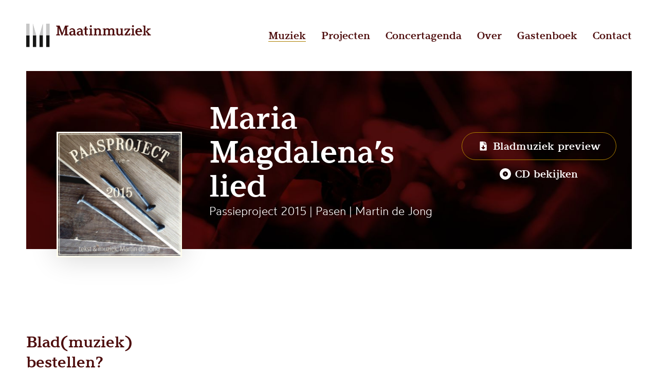

--- FILE ---
content_type: text/html; charset=UTF-8
request_url: https://maatinmuziek.nl/lied/maria-magdalenas-lied/
body_size: 2283
content:
<!DOCTYPE html>
<html lang="nl-NL">
<head>
<link media="all" href="https://maatinmuziek.nl/wp-content/cache/autoptimize/css/autoptimize_b637d494bfdbffe3eff791a86aaa617f.css" rel="stylesheet" /><title>Maria Magdalena&#8217;s lied | Maat in Muziek</title>
<meta name="description" content="" />
<meta charset="UTF-8">
<meta name="viewport" content="width=device-width, initial-scale=1" />
<meta name="format-detection" content="telephone=no" />
<link rel="shortcut icon" href="https://maatinmuziek.nl/wp-content/themes/maatinmuziek/images/favicon.ico" type="image/x-icon" />
<link rel="image_src" href="https://maatinmuziek.nl/wp-content/themes/maatinmuziek/images/logo_200x200.gif" />
<meta name='robots' content='max-image-preview:large' />






<link rel='stylesheet' id='less-blocks-opmaak-css' href='https://maatinmuziek.nl/wp-content/cache/autoptimize/css/autoptimize_single_4d3f278c8ca2835cc6c38d197c3dbd62.css?ver=1670925289' type='text/css' media='all' />
<link rel='stylesheet' id='less-opmaak-css' href='https://maatinmuziek.nl/wp-content/cache/autoptimize/css/autoptimize_single_71a23f945434428469b3c9dc5206341b.css?ver=1650918452' type='text/css' media='all' />
<script type="text/javascript" src="https://maatinmuziek.nl/wp-includes/js/jquery/jquery.min.js?ver=3.7.1" id="jquery-core-js"></script>


<link rel="https://api.w.org/" href="https://maatinmuziek.nl/wp-json/" /><link rel="canonical" href="https://maatinmuziek.nl/lied/maria-magdalenas-lied/" />
<meta name="cdp-version" content="1.2.8" /></head>

<body class="wp-singular lied-template-default single single-lied postid-297 wp-embed-responsive wp-theme-maatinmuziek">	
<div class="outerwrapper">
	<header class="site-header">
		<div class="wrapper">
			<a class="mmenu-trigger" href="#hoofdmenu"><span></span></a>
			<a href="https://maatinmuziek.nl" class="logo">Maat in Muziek</a>
			<div id="hoofdmenu" class="menu-hoofdmenu-container"><ul id="menu-hoofdmenu" class="menu"><li id="menu-item-168" class="menu-item menu-item-type-post_type_archive menu-item-object-lied menu-item-168 current-menu-item"><a href="https://maatinmuziek.nl/muziek/">Muziek</a></li>
<li id="menu-item-169" class="menu-item menu-item-type-post_type_archive menu-item-object-project menu-item-has-children menu-item-169"><a href="https://maatinmuziek.nl/projecten/">Projecten</a>
<ul class="sub-menu">
	<li id="menu-item-232" class="menu-item menu-item-type-post_type menu-item-object-project menu-item-232"><a href="https://maatinmuziek.nl/project/paasprojectalblasserwaard/">Paasproject Alblasserwaard</a></li>
	<li id="menu-item-330" class="menu-item menu-item-type-custom menu-item-object-custom menu-item-330"><a href="https://maatinmuziek.nl/project/paasprojecttholen/">Paasproject Tholen</a></li>
</ul>
</li>
<li id="menu-item-170" class="menu-item menu-item-type-post_type_archive menu-item-object-agenda menu-item-170"><a href="https://maatinmuziek.nl/concertagenda/">Concertagenda</a></li>
<li id="menu-item-171" class="menu-item menu-item-type-post_type menu-item-object-page menu-item-has-children menu-item-171"><a href="https://maatinmuziek.nl/over/">Over</a>
<ul class="sub-menu">
	<li id="menu-item-244" class="menu-item menu-item-type-post_type menu-item-object-page menu-item-244"><a href="https://maatinmuziek.nl/over/martin-als-dirigent/">Martin als dirigent</a></li>
</ul>
</li>
<li id="menu-item-172" class="menu-item menu-item-type-post_type_archive menu-item-object-gastenboek menu-item-172"><a href="https://maatinmuziek.nl/gastenboek/">Gastenboek</a></li>
<li id="menu-item-173" class="menu-item menu-item-type-post_type menu-item-object-page menu-item-173"><a href="https://maatinmuziek.nl/contact/">Contact</a></li>
</ul></div>		</div>
	</header>
	
	<div id="primary" class="content-area">
		<main id="main" class="site-main">

					
			
<div class="titel_intro cols cols_3">
	<div class="wrapper">
		<div class="col links">
			<img src="https://maatinmuziek.nl/wp-content/uploads/2022/03/Martin-De-Jong-Paasproject-2015-500x500.jpg" alt="" />		</div>
		<div class="col midden">
			<h1>Maria Magdalena&#8217;s lied</h1>
			<div class="introtekst">
				Passieproject 2015 | 
				Pasen | 
				Martin de Jong			</div>
		</div>
		<div class="rechts">
			<a class="button outline lichtbruin groter" rel="external" href="https://maatinmuziek.nl/wp-content/uploads/2022/03/Maria-Magdalenas-lied-Passieproject-nr.15.pdf">
						<span class="icon-preview"></span><span class="tekst">Bladmuziek preview</span><span class="pijl"></span>
					  </a>			<a class="button no_border groter" href="https://maatinmuziek.nl/muziek/cd/passieproject-2015/">
						<span class="icon-cd"></span><span class="tekst">CD bekijken</span><span class="pijl"></span>
					  </a>		</div>
	</div>
</div>
<div id="primary" class="content-area">
	<main id="main" class="site-main">
		<div id="content" class="content-classic cols_2 tekst-opmaak">
			<div class="wrapper">
				<div class="col-links">
					<h2>Blad(muziek) bestellen?</h2>
<p>Wilt u de (blad)muziek aanschaffen? Of bent u op zoek naar instrumentale begeleidingspartijen? <a href="/contact/">Neem dan contact op</a>.</p>
				</div>
				<div class="col-midden">
									</div>
			</div>
		</div>
	</main>
</div>


	<footer class="site-footer" id="footer">
				
		<div class="c2a">
			<div class="blok">
				<div class="tekst">
					<h2>Bestel uw muziek</h2>
					<p>Wilt u meer zien en horen van bepaalde muziek of vindt u hier niet wat u zoekt? Offline is er nog veel meer (blad)muziek beschikbaar. Niet alleen voor de stemsoorten in een koor, maar bijvoorbeeld ook voor instrumentalisten. Uiteraard behoort een arrangement op maat ook tot de mogelijkheden. </p>
				</div>
				<div class="buttons">
					<a href="tel:0623984811" class="button lichtbruin outline groter"><span class="tekst">Bel Maat in Muziek</span><span class="pijl"></span></a>
					<a href="mailto:info@maatinmuziek.nl" class="button lichtbruin outline groter"><span class="tekst">Stuur een e-mail</span><span class="pijl"></span></a>
				</div>
			</div>
		</div>
		
				
		<div class="boven">
			<hr />
			<div class="wrapper">
				<div class="logo"></div>
				<div class="footer-menu"><ul id="menu-footermenu" class="menu"><li id="menu-item-174" class="menu-item menu-item-type-post_type_archive menu-item-object-agenda menu-item-174"><a href="https://maatinmuziek.nl/concertagenda/">Agenda</a></li>
<li id="menu-item-175" class="menu-item menu-item-type-post_type menu-item-object-page menu-item-175"><a href="https://maatinmuziek.nl/over/">Over</a></li>
<li id="menu-item-176" class="menu-item menu-item-type-post_type_archive menu-item-object-lied menu-item-176 current-menu-item"><a href="https://maatinmuziek.nl/muziek/">Muziek</a></li>
<li id="menu-item-177" class="menu-item menu-item-type-post_type_archive menu-item-object-project menu-item-177"><a href="https://maatinmuziek.nl/projecten/">Projecten</a></li>
<li id="menu-item-178" class="menu-item menu-item-type-post_type menu-item-object-page menu-item-178"><a href="https://maatinmuziek.nl/contact/">Contact</a></li>
<li id="menu-item-179" class="menu-item menu-item-type-post_type menu-item-object-page menu-item-privacy-policy menu-item-179"><a rel="privacy-policy" href="https://maatinmuziek.nl/privacybeleid/">Privacybeleid</a></li>
</ul></div>			</div>
		</div>
		
		<div class="onder">
			<div class="wrapper">
				Maat in Muziek <span class="jaar">2026</span>
			</div>
		</div>
	</footer>
</div>
<script type="speculationrules">
{"prefetch":[{"source":"document","where":{"and":[{"href_matches":"/*"},{"not":{"href_matches":["/wp-*.php","/wp-admin/*","/wp-content/uploads/*","/wp-content/*","/wp-content/plugins/*","/wp-content/themes/maatinmuziek/*","/*\\?(.+)"]}},{"not":{"selector_matches":"a[rel~=\"nofollow\"]"}},{"not":{"selector_matches":".no-prefetch, .no-prefetch a"}}]},"eagerness":"conservative"}]}
</script>
<script defer src="https://maatinmuziek.nl/wp-content/cache/autoptimize/js/autoptimize_f867496264a71097bd931482ba2f2b22.js"></script></body>
</html>
						</main><!-- #main -->
	</div><!-- #primary -->


--- FILE ---
content_type: text/css
request_url: https://maatinmuziek.nl/wp-content/cache/autoptimize/css/autoptimize_single_4d3f278c8ca2835cc6c38d197c3dbd62.css?ver=1670925289
body_size: 796
content:
.has-mim-rood-background-color{background-color:#4d0c0c}.has-mim-rood-color{color:#4d0c0c}.has-mim-rood-border-color{color:#4d0c0c}.has-mim-lichtbruin-background-color{background-color:#ad7f00}.has-mim-lichtbruin-color{color:#ad7f00}.has-mim-lichtbruin-border-color{color:#ad7f00}.has-mim-donkerbruin-background-color{background-color:#7c5b00}.has-mim-donkerbruin-color{color:#7c5b00}.has-mim-donkerbruin-border-color{color:#7c5b00}.has-mim-lichtgrijs-background-color{background-color:#ededed}.has-mim-lichtgrijs-color{color:#ededed}.has-mim-lichtgrijs-border-color{color:#ededed}.has-mim-grijs-background-color{background-color:#c6c6c6}.has-mim-grijs-color{color:#c6c6c6}.has-mim-grijs-border-color{color:#c6c6c6}.has-mim-zwart-background-color{background-color:#161615}.has-mim-zwart-color{color:#161615}.has-mim-zwart-border-color{color:#161615}.has-mim-wit-background-color{background-color:#fff}.has-mim-wit-color{color:#fff}.has-mim-wit-border-color{color:#fff}.wp-block-columns{max-width:1600px;margin:35px auto 35px auto;position:relative;box-sizing:content-box;padding:100px 30px;padding-left:4%;padding-right:4%;box-sizing:border-box}.wp-block-columns.is-style-rode_foto_achtergrond{background:url("https://maatinmuziek.nl/wp-content/themes/maatinmuziek/images/home_bg.jpg") no-repeat center center #4d0c0c;color:#fff}.wp-block-columns.is-style-rode_foto_achtergrond a:link,.wp-block-columns.is-style-rode_foto_achtergrond a:visited{color:#fff;text-decoration:none}.wp-block-columns.is-style-rode_foto_achtergrond a:hover,.wp-block-columns.is-style-rode_foto_achtergrond a:active{color:#ad7f00;text-decoration:none}.wp-block-columns.is-style-rode_foto_achtergrond .has-background{background:0 0 !important}.wp-block-columns .wp-block-columns{padding:0;margin:0}.wp-block-columns p,.wp-block-columns ul,.wp-block-columns ol{font-size:2rem;line-height:1.5em}.wp-block-columns:last-child{margin-bottom:0}.block-highlights h2{text-align:center}.block-highlights .introtekst{max-width:800px;margin:0 auto 1.6em auto;text-align:center}.block-highlights .items{position:relative;margin:55px auto 0 auto;max-width:1300px}.block-highlights .items .h_item{display:flex;align-items:center;justify-content:space-between;margin:0 auto 54px auto}.block-highlights .items .h_item:last-child{margin-bottom:0}.block-highlights .items .h_item .mim-audioplayer{flex-grow:1;flex-shrink:1;margin-right:6.15%}.block-highlights .items .h_item .button{width:285px;flex-grow:0;flex-shrink:0}.block-cv{position:relative;margin-top:-100px}.block-cv button{display:flex;align-items:center;justify-content:center;background:#7c5b00;line-height:116px;padding:0 15px;font-size:3rem;border:0;width:100%;color:#fff;cursor:pointer;text-decoration:underline;white-space:nowrap}.block-cv button:hover,.block-cv button:active{background:#966e00}.block-cv button .pijl{width:32px;height:32px;border-radius:100px;background:#ad7f00;margin-left:10px;position:relative}.block-cv button .pijl:before{content:"";width:20px;height:20px;display:block;margin:6px 0 0 6px;background:url("https://maatinmuziek.nl/wp-content/themes/maatinmuziek/images/sprite.png?v=1647359979") no-repeat -510px -116px;transform:rotate(90deg);transform-origin:center center}.block-cv button.actief .pijl:before{transform:rotate(-90deg)}.block-cv .iframe_wrapper{width:100%;padding-bottom:141.42%;position:relative}.block-cv .iframe_wrapper iframe{display:block;width:100%;height:100%;position:absolute;left:0;top:0}

--- FILE ---
content_type: text/css
request_url: https://maatinmuziek.nl/wp-content/cache/autoptimize/css/autoptimize_single_71a23f945434428469b3c9dc5206341b.css?ver=1650918452
body_size: 10333
content:
.argesta{font-weight:400;font-family:'Argesta',serif}.wotfart{font-weight:400;font-family:'Wotfart',sans-serif}.button{display:flex;justify-content:center;align-items:center;position:relative;background:#4d0c0c;border:1px solid #4d0c0c;font-size:1.5rem;font-weight:400;font-family:'Argesta',serif;font-weight:700;border-radius:100px;line-height:38px;white-space:nowrap;overflow:hidden;color:#fff;text-decoration:none;cursor:pointer;margin:0;padding:0 30px;box-sizing:border-box;outline:none}.button:link,.button:visited{color:#fff}.button:hover,.button:active{color:#fff}.button:hover .pijl,.button:active .pijl{width:16px;opacity:1;display:block;margin-right:-4px;margin-left:10px}.button:hover span[class^=icon-],.button:active span[class^=icon-]{width:0}.button span[class^=icon-]{content:"";width:22px;height:22px;display:block;margin:0 8px 0 0;background:url("https://maatinmuziek.nl/wp-content/themes/maatinmuziek/images/sprite.png?v=1647359979") no-repeat;transition:all .2s;transition-delay:0;will-change:transform}.button span[class^=icon-].icon-aanmelden{background-position:-422px -64px}.button span[class^=icon-].icon-preview{background-position:-352px -114px}.button span[class^=icon-].icon-cd{background-position:-385px -113px}.button span[class^=icon-].icon-audio-gif{background-image:url("https://maatinmuziek.nl/wp-content/themes/maatinmuziek/images/sound.gif");background-size:22px 22px}.button .pijl{width:0;display:block;opacity:0;transition-delay:.2s;background-color:#fff;margin:-2px 0 0;height:1px;flex-grow:0;flex-shrink:0;position:relative;transition:all .2s;transition-delay:0;will-change:transform}.button .pijl:before,.button .pijl:after{background-color:#fff;content:"";display:block;height:1px;position:absolute;top:0;right:0;transition:all .2s;transition-delay:0;width:8px}.button .pijl:before{-webkit-transform:rotate(40deg);-moz-transform:rotate(40deg);-ms-transform:rotate(40deg);-o-transform:rotate(40deg);transform:rotate(40deg);-webkit-transform-origin:top right;transform-origin:top right}.button .pijl:after{-webkit-transform:rotate(-40deg);-moz-transform:rotate(-40deg);-ms-transform:rotate(-40deg);-o-transform:rotate(-40deg);transform:rotate(-40deg);-webkit-transform-origin:bottom right;transform-origin:bottom right}.button.groter{font-size:2rem;line-height:52px}.button.groter .pijl{margin-top:-1px}.button.outline{background:0 0 !important}.button.no_border{background:0 0 !important;border-color:transparent !important}.button.lichtbruin{border-color:#ad7f00;background-color:#ad7f00}.button.wit{border-color:#fff;background-color:#fff}.clearfix:after{content:"";visibility:hidden;display:block;height:0;clear:both}.ellipsis{white-space:nowrap;overflow:hidden;text-overflow:ellipsis}#wpadminbar{z-index:4 !important}.bg_rood{color:#fff}.bg_rood .tekst-opmaak h2{color:#fff}.bg_rood a:link,.bg_rood a:visited{color:#fff}.bg_rood a:hover,.bg_rood a:active{color:#161615}.bg_rood .titel_intro:before{content:"";width:100%;height:50%;left:0;bottom:0;display:block;position:absolute;background:#4d0c0c}.bg_rood #primary{background:#4d0c0c;padding-top:65px}.bg_rood .site-footer .c2a:before{display:none}.outerwrapper{min-width:300px;min-height:calc((var(--vh,1vh)*100));overflow:hidden;position:relative;display:flex;flex-direction:column}.admin-bar .outerwrapper{min-height:calc((var(--vh,1vh)*100) - 32px)}.site-header{position:relative;width:100%;padding:0 4vw;background:#fff;z-index:2}.site-header .wrapper{position:relative;max-width:1780px;width:100%;margin:0 auto;padding:46px 0;display:flex;justify-content:space-between;align-items:center}.site-header .logo{display:block;text-indent:-3000em;width:243px;flex-shrink:0;height:46px;background:url("https://maatinmuziek.nl/wp-content/themes/maatinmuziek/images/sprite.png?v=1647359979") no-repeat left top;position:relative}.site-header .mmenu-trigger{display:none;background:#fff;width:44px;height:44px;padding:10px 8px;box-sizing:border-box;border-radius:0 0 4px;margin-left:-8px;justify-content:center;align-items:center;z-index:3}.site-header .mmenu-trigger span{border-top:3px solid #4d0c0c;border-bottom:3px solid #4d0c0c;display:block;position:relative;width:28px;line-height:0}.site-header .mmenu-trigger span:before{content:"";border-top:3px solid #4d0c0c;border-bottom:3px solid #4d0c0c;height:3px;display:block;margin:3px 0;box-sizing:content-box}.site-header.cloned{box-shadow:0px 0px 18px rgba(0,0,0,.2);background:#fff}.site-header.cloned .wrapper{padding:12px 0}.site-header.cloned .logo{width:172px;height:32px;background-position:-98px -124px}.site-header.cloned #hoofdmenu>ul>li>a{font-size:1.8rem}#hoofdmenu{position:relative}#hoofdmenu ul{position:relative;list-style:none;display:flex;align-items:stretch;justify-content:space-between;margin:0;padding:0;height:100%}#hoofdmenu ul li{margin-left:4.68vw;position:relative}#hoofdmenu ul li.current-menu-item>a:after,#hoofdmenu ul li.current-page-ancestor>a:after{content:"";width:100%;height:1px;background:#ad7f00;display:block;position:absolute;left:0;right:0;bottom:10px}#hoofdmenu ul li a{display:inline-block;line-height:44px;white-space:nowrap;font-weight:400;font-family:'Argesta',serif;text-decoration:none !important;font-size:2rem;font-weight:700;box-sizing:border-box;position:relative}#hoofdmenu ul li a:link,#hoofdmenu ul li a:visited{color:#4d0c0c}#hoofdmenu ul li a:hover,#hoofdmenu ul li a:active{color:#370909}#hoofdmenu ul li.menu-item-has-children:hover>a{color:#4d0c0c;transition:none;-webkit-transition:none}#hoofdmenu ul li.menu-item-has-children:hover>ul{display:block}#hoofdmenu ul li ul{left:-10px;background:#fff;position:absolute;display:none;width:250px;top:100%;margin:0;padding:0 0 5px;height:auto}#hoofdmenu ul ul li{float:none;height:auto;padding:0;margin:0;width:100%;display:block}#hoofdmenu ul ul li.current-menu-item a{color:#4d0c0c}#hoofdmenu ul ul li.current-menu-item a:after{display:none}#hoofdmenu ul ul li a{line-height:1.2em;font-size:1.6rem;padding:6px 12px;white-space:normal}#hoofdmenu ul ul ul{left:100%;top:0}#hoofdmenu ul li ul ul:before{right:100%;top:13px;border:solid transparent;content:" ";height:0;width:0;position:absolute;pointer-events:none;border-color:rgba(184,4,15,0);border-right-color:rgba(0,0,0,.6);border-width:11px;margin-top:-11px}#hoofdmenu ul li:hover>ul{display:block}.titel_intro{position:relative;width:100%;padding:0 4vw;box-sizing:border-box}.titel_intro .wrapper{position:relative;max-width:1780px;width:100%;margin:0 auto;min-height:300px;padding:75px 30px;display:flex;flex-direction:column;justify-content:center;align-items:center;background:url("https://maatinmuziek.nl/wp-content/themes/maatinmuziek/images/header.jpg") no-repeat center center #4d0c0c;background-size:cover}.titel_intro h1{text-align:center;color:#fff;line-height:1em;margin:0 auto .3em auto}.titel_intro p{font-size:2.5rem;line-height:1.4em;margin:0 auto;text-align:center;color:#c6c6c6}.titel_intro.cols{color:#fff}.titel_intro.cols .wrapper{flex-direction:row;justify-content:space-between;padding:5%}.titel_intro.cols .links{width:23%;max-height:110px;margin-right:5%}.titel_intro.cols .links img{display:block;width:100%;height:auto;box-shadow:0px 3px 50px rgba(0,0,0,.16)}.titel_intro.cols .midden{width:43%;flex-grow:1}.titel_intro.cols .midden h1{text-align:left;line-height:1.1em;margin:0}.titel_intro.cols .rechts{max-width:23%;margin-left:5%;width:auto;color:#fff;font-weight:400;font-family:'Argesta',serif;text-align:center;display:flex;flex-direction:column;align-items:center;justify-content:center}.titel_intro.cols .rechts strong{display:block;margin:0 0 .2em;white-space:nowrap}p .button{margin-top:2em}p:empty{margin-bottom:0}article{position:relative;padding:0 4vw;margin:0 auto;padding-left:4vw;padding-right:4vw}.tekst-opmaak{--wp--style--block-gap:65px}.tekst-opmaak img.size-afbeelding_in_tekst{display:block;width:100%;height:auto;margin:75px auto}.tekst-opmaak .intro{color:#4d0c0c;margin-bottom:2em;font-size:2rem;line-height:1.4em;display:block;font-weight:700}.tekst-opmaak figure{margin:.5em auto;padding:0;width:auto !important}.tekst-opmaak figure img{display:block;width:100%;height:auto;margin:0 !important}.tekst-opmaak figure figcaption{font-weight:700;margin:12px auto 0 auto;text-align:center;color:#161615}.tekst-opmaak h2{color:#4d0c0c}.tekst-opmaak ul,.tekst-opmaak ol{margin:0 0 25px;padding:0 0 0 19px}.tekst-opmaak ul li,.tekst-opmaak ol li{line-height:1.6em;padding-bottom:5px}.archive-content{background:#4d0c0c;position:relative;padding-bottom:4vw}.archive-content .wrapper{max-width:1600px;margin:0 auto 0 auto;position:relative;box-sizing:content-box;padding:0 30px;padding:65px 4vw 120px}.archive-content .post-item.liggend{position:relative;margin:0 0 15px;display:flex;justify-content:space-between;align-items:center;padding:30px 4% 15px;border-radius:50px;background:rgba(255,255,255,.1);color:#fff;cursor:pointer;font-size:2rem}.archive-content .post-item.liggend:hover,.archive-content .post-item.liggend:active{background:rgba(255,255,255,.2)}.archive-content .post-item.liggend:hover .content-item.strong:after,.archive-content .post-item.liggend:active .content-item.strong:after{background:linear-gradient(90deg,rgba(113,61,61,0) 0%,#713d3d 60%)}.archive-content .post-item.liggend .links,.archive-content .post-item.liggend .rechts{position:relative;display:flex;flex-wrap:wrap;justify-content:flex-start}.archive-content .post-item.liggend .links{flex-grow:1}.archive-content .post-item.liggend .content-item{display:block;box-sizing:border-box;padding-right:2.8%;line-height:30px;margin-bottom:15px;white-space:nowrap}.archive-content .post-item.liggend .content-item.strong{font-weight:400;font-family:'Argesta',serif;font-weight:700;position:relative;overflow:hidden}.archive-content .post-item.liggend .content-item.strong:after{content:"";width:33px;height:100%;position:absolute;right:0;top:0;background:linear-gradient(90deg,rgba(95,37,37,0) 0%,#5f2525 60%)}.archive-content .post-item.liggend .content-item.img{width:54px;box-sizing:content-box;margin-top:-13px;margin-bottom:3px}.archive-content .post-item.liggend .content-item.img img{display:block;width:100%;height:auto}.archive-content .post-item.liggend .content-item span[class^=icon-]{content:"";width:30px;height:30px;display:inline-block;vertical-align:top;background:url("https://maatinmuziek.nl/wp-content/themes/maatinmuziek/images/sprite.png?v=1647359979") no-repeat}.archive-content .post-item.liggend .content-item span[class^=icon-].icon-plaats{background-position:-273px -61px}.archive-content .post-item.liggend .content-item span[class^=icon-].icon-tijd{background-position:-367px -61px;margin-right:2px}.archive-content .post-item.liggend .content-item span[class^=icon-].icon-euro{background-position:-316px -62px}.archive-content .post-item.liggend .content-item span[class^=icon-].icon-play{background-position:-310px -109px}.archive-content .post-item.liggend .content-item span[class^=icon-].icon-muzieknoot{background-position:-274px -110px}.archive-content .post-item.liggend .content-item.datum{width:175px}.archive-content .post-item.liggend .content-item.titel{width:550px}.archive-content .post-item.liggend .content-item.plaats{width:220px}.archive-content .post-item.liggend .content-item.tijd{width:165px}.archive-content .post-item.liggend .content-item.entree{width:112px}.archive-content .post-item.liggend .content-item.lied-meta{width:45%;flex-shrink:1;flex-grow:1;white-space:nowrap;overflow:hidden;text-overflow:ellipsis}.archive-content .post-item.liggend .icons-groep{display:flex}.archive-content .post-item.liggend .icons-groep.icons-only{padding-right:2.4%}.archive-content .post-item.liggend .icons-groep.icons-only>*{margin-right:5px}.archive-content .post-item.liggend .btn{display:table;font-weight:400;font-family:'Argesta',serif;text-decoration:none;line-height:40px;font-size:1.5rem;font-weight:700;padding:0 20px;border-radius:100px;background:#4d0c0c;margin:0 0 15px;white-space:nowrap;color:#fff}.archive-content .post-item.liggend.lied .content-item.titel{width:300px}.archive-content .geen_items{margin:0 auto;max-width:80%;text-align:center;font-style:italic;padding:30px;background:rgba(255,255,255,.1)}.archive-content .pagination{width:100%;margin:65px auto;text-align:center;position:relative}.archive-content .pagination ul{margin:0;list-style:none;padding:0;display:flex;justify-content:center;align-items:center}.archive-content .pagination li{display:block;margin:0;padding:0;position:relative}.archive-content .pagination li.ellipsis{width:38px;height:48px;line-height:48px;box-sizing:border-box}.archive-content .pagination li.active a{font-weight:700;color:#ad7f00 !important}.archive-content .pagination li.prev a,.archive-content .pagination li.next a{text-indent:-3000em;background:#ad7f00;border-radius:100px;width:48px;margin-left:15px}.archive-content .pagination li.prev a:before,.archive-content .pagination li.next a:before{content:"";display:block;width:20px;height:20px;margin:15px 0 0 15px;background:url("https://maatinmuziek.nl/wp-content/themes/maatinmuziek/images/sprite.png?v=1647359979") no-repeat -511px -116px}.archive-content .pagination li.prev a:hover,.archive-content .pagination li.prev a:active,.archive-content .pagination li.next a:hover,.archive-content .pagination li.next a:active{background:#946c00}.archive-content .pagination li.prev a{margin:0 15px 0 0}.archive-content .pagination li.prev a:before{-webkit-transform:rotate(180deg) translateX(2px);-moz-transform:rotate(180deg) translateX(2px);-ms-transform:rotate(180deg) translateX(2px);-o-transform:rotate(180deg) translateX(2px);transform:rotate(180deg) translateX(2px)}.archive-content .pagination a{width:38px;height:48px;line-height:48px;text-decoration:none;display:block;text-align:center;overflow:hidden;position:relative;box-sizing:border-box}.archive-content .pagination a:link,.archive-content .pagination a:visited{color:#fff}.archive-content .pagination a:hover,.archive-content .pagination a:active{color:#ad7f00}.post-type-archive-lied .site-footer .c2a:before{display:none}.post-type-archive-lied .cds{position:relative;margin:50px 0 60px}.post-type-archive-lied .cds .scroll-content{display:flex;align-items:stretch;overflow-x:auto;overflow-y:hidden;max-height:none !important;margin-left:0 !important;left:auto !important;-ms-overflow-style:none;scrollbar-width:none}.post-type-archive-lied .cds .scroll-content::-webkit-scrollbar{display:none}.post-type-archive-lied .cds .item{position:relative;width:220px;flex-shrink:0;flex-grow:0;margin-right:45px;font-size:1.9rem;line-height:1.25em;font-weight:400;font-family:'Argesta',serif}.post-type-archive-lied .cds .item:first-child{margin-left:calc((100vw - 1600px)/2)}.post-type-archive-lied .cds .item a{text-decoration:none;display:flex;flex-direction:column;align-items:flex-start;height:100%}.post-type-archive-lied .cds .item a:hover .titel,.post-type-archive-lied .cds .item a:active .titel{color:#ad7f00}.post-type-archive-lied .cds .item a:hover .button,.post-type-archive-lied .cds .item a:active .button{background:#ad7f00;border-color:#ad7f00}.post-type-archive-lied .cds .item img{display:block;width:100%;height:auto;margin-bottom:25px}.post-type-archive-lied .cds .item .titel{display:block;font-weight:700;color:#4d0c0c}.post-type-archive-lied .cds .item .koor{font-weight:400;font-style:italic;color:#c6c6c6;flex-grow:1}.post-type-archive-lied .cds .item .button{display:table;margin-top:15px}.post-type-archive-lied .cds .scroll-wrapper{padding-bottom:65px}.post-type-archive-lied .cds .scroll-wrapper .scroll-x{left:calc((100vw - 1600px)/2);right:calc((100vw - 1600px)/2);max-width:1600px;opacity:0}.post-type-archive-lied .cds .scroll-wrapper .scroll-x.scroll-scrollx_visible{opacity:1}.post-type-archive-lied .cds .scroll-wrapper .scroll-y{display:none !important}.post-type-archive-lied .archive-content{color:#fff}.post-type-archive-lied .archive-content .wrapper{display:flex;justify-content:space-between;align-items:flex-start;flex-wrap:wrap}.post-type-archive-lied .archive-content .lied_archive_intro{text-align:center;width:100%}.post-type-archive-lied .archive-content .lied_archive_intro p{color:#c6c6c6;max-width:1300px;margin:0 auto 2em auto;width:90%}.post-type-archive-lied .archive-content .muziek_zoekform{width:300px;flex-shrink:0}.post-type-archive-lied .archive-content .muziek_zoekform h2{font-size:2.5rem;line-height:36px;border-bottom:2px solid #ad7f00;margin-bottom:20px;padding-bottom:5px}.post-type-archive-lied .archive-content .muziek_zoekform .inputgroep.checkbox label{font-size:2rem}.post-type-archive-lied .archive-content .muziek_zoekform .search_input_wrapper{position:relative}.post-type-archive-lied .archive-content .muziek_zoekform .search_input_wrapper input[type=search]{height:auto;border:1px solid #fff;-webkit-appearance:textfield;appearance:textfield;padding:0 40px;font-size:2rem;line-height:38px;background:url("https://maatinmuziek.nl/wp-content/themes/maatinmuziek/images/search.svg") no-repeat top 50% left 15px rgba(255,255,255,.1)}.post-type-archive-lied .archive-content .muziek_zoekform .search_input_wrapper input[type=search]:not(:valid)~.close-icon{display:none}.post-type-archive-lied .archive-content .muziek_zoekform .search_input_wrapper button.close-icon{cursor:pointer;border:0;display:block;position:absolute;right:12px;padding:0;top:10px;background:url("https://maatinmuziek.nl/wp-content/themes/maatinmuziek/images/sprite.png?v=1647359979") no-repeat -514px -67px;width:20px;height:20px}.post-type-archive-lied .archive-content .archive-items{padding-left:4%;position:relative;width:calc(96% - 300px)}.post-type-archive-lied .archive-content .archive-items.loading:before{content:"";display:block;position:absolute;left:4%;top:0;width:96%;height:100%;background:url("https://maatinmuziek.nl/wp-content/themes/maatinmuziek/images/loader-rood.gif") no-repeat center center #4d0c0c;opacity:.7;border-radius:5px;z-index:3}.post-type-archive-lied .archive-content .archive-items .zoeken_header{display:flex;justify-content:space-between;align-items:center;font-size:2rem;line-height:36px;padding-bottom:5px;border-bottom:2px solid #ad7f00;margin-bottom:24px}.post-type-archive-lied .archive-content .archive-items .zoeken_header .aantal{white-space:nowrap;flex-shrink:0;margin-right:20px}.post-type-archive-lied .archive-content .archive-items .zoeken_header .aantal b{font-weight:400;font-family:'Argesta',serif;font-weight:700}.post-type-archive-lied .archive-content .archive-items .zoeken_header .sorteren{display:flex}.post-type-archive-lied .archive-content .archive-items .zoeken_header .sorteren label{white-space:nowrap;margin:0 10px 0 0;line-height:36px}.post-type-archive-lied .archive-content .archive-items .zoeken_header .sorteren select{font-weight:400;font-family:'Argesta',serif;font-weight:700 !important;background:url("https://maatinmuziek.nl/wp-content/themes/maatinmuziek/images/arrow-down.svg") no-repeat top 50% right 10px;background-size:12px 8px;padding:0;border-radius:0;line-height:36px;height:36px;margin:0;flex-shrink:1}.tax-lied-category .content-classic .col-midden{background:0 0}.tax-lied-category .archive-content .post-item.liggend{background:rgba(77,12,12,.8)}.tax-lied-category .archive-content .post-item.liggend .content-item.strong:after{background:linear-gradient(90deg,rgba(113,61,61,0) 0%,#713d3d 60%)}.tax-lied-category .archive-content .post-item.liggend:hover{background:rgba(77,12,12,.9)}.tax-lied-category .archive-content .post-item.liggend:hover .content-item.strong:after{background:linear-gradient(90deg,rgba(94,36,36,0) 0%,#5e2424 60%)}.slick-dots{position:relative;display:flex;justify-content:center;list-style:none;margin:20px auto 0 auto;padding:0}.slick-dots li{margin:0 2px}.slick-dots li.slick-active button{background:#ad7f00}.slick-dots button{border:0;width:8px;height:8px;border-radius:100px;background:#4d0c0c;text-indent:-3000em;overflow:hidden;padding:0;cursor:pointer}.mim-audioplayer{position:relative;max-width:935px;box-sizing:border-box;padding-left:125px}.mim-audioplayer h3{font-weight:400;font-family:'Argesta',serif;font-size:3rem;font-weight:700;margin:0;line-height:1.2em}.mim-audioplayer .koornaam{display:block;font-weight:400;font-family:'Argesta',serif;color:#4d0c0c;font-size:2.5rem;line-height:1.2em;font-weight:700}.mim-audioplayer .mejs-container{background:0 0;width:100% !important;height:36px !important}.mim-audioplayer .mejs-container .mejs-layers{display:none !important}.mim-audioplayer .mejs-container .mejs-controls{background:0 0;padding:0;height:36px;align-items:center}.mim-audioplayer .mejs-container .mejs-controls .mejs-volume-button,.mim-audioplayer .mejs-container .mejs-controls .mejs-duration-container,.mim-audioplayer .mejs-container .mejs-controls .mejs-horizontal-volume-slider{display:none !important}.mim-audioplayer .mejs-container .mejs-controls .mejs-playpause-button{position:absolute;left:-125px;bottom:11px;width:90px;height:90px;border-radius:300px;background:#ad7f00;box-shadow:0px 3px 6px rgba(0,0,0,.16),0px 3px 20px rgba(0,0,0,.5) inset}.mim-audioplayer .mejs-container .mejs-controls .mejs-playpause-button>button{margin:0;width:90px;height:90px;outline:none;background:0 0 !important;cursor:pointer}.mim-audioplayer .mejs-container .mejs-controls .mejs-playpause-button>button:before{content:"";width:36px;height:40px;position:absolute;left:54%;top:50%;-webkit-transform:translate(-50%,-50%);-moz-transform:translate(-50%,-50%);-ms-transform:translate(-50%,-50%);-o-transform:translate(-50%,-50%);transform:translate(-50%,-50%);background:url("https://maatinmuziek.nl/wp-content/themes/maatinmuziek/images/sprite.png?v=1647359979") no-repeat -355px -152px}.mim-audioplayer .mejs-container .mejs-controls .mejs-playpause-button.mejs-pause>button:before{background-position:-400px -151px}.mim-audioplayer .mejs-container .mejs-controls .mejs-currenttime-container{order:100;font-weight:400;font-family:'Argesta',serif;color:#4d0c0c;font-size:2.5rem;line-height:24px;font-weight:700;padding:0;min-width:2.7em;text-align:right}.mim-audioplayer .mejs-container .mejs-controls .mejs-currenttime-container span{font-weight:400;font-family:'Argesta',serif;font-weight:700}.mim-audioplayer .mejs-container .mejs-controls .mejs-time-rail{margin-left:0;height:36px;padding-top:11px}.mim-audioplayer .mejs-container .mejs-controls .mejs-time-rail .mejs-time-slider{background:#4d0c0c;height:4px}.mim-audioplayer .mejs-container .mejs-controls .mejs-time-rail .mejs-time-slider .mejs-time-loaded{background:rgba(0,0,0,.15);height:4px}.mim-audioplayer .mejs-container .mejs-controls .mejs-time-rail .mejs-time-slider .mejs-time-current{background:#161615;height:4px}.mim-audioplayer .mejs-container .mejs-controls .mejs-time-rail .mejs-time-slider .mejs-time-hovered{background:rgba(255,255,255,.3);height:4px}.mim-audioplayer .mejs-container .mejs-controls .mejs-time-rail .mejs-time-slider .mejs-time-buffering{height:4px}.mim-audioplayer .mejs-container .mejs-controls .mejs-time-rail .mejs-time-slider .mejs-time-handle{width:14px;height:14px;background:#ad7f00;border-radius:100px;cursor:pointer;top:-5px}.mim-audioplayer .mejs-container .mejs-controls .mejs-time-rail .mejs-time-slider .mejs-time-handle .mejs-time-handle-content{display:none}.mim-audioplayer .mejs-container .mejs-controls .mejs-time-rail .mejs-time-slider .mejs-time-float{background:#ad7f00;border-color:#ad7f00;color:#fff}.mim-audioplayer .mejs-container .mejs-controls .mejs-time-rail .mejs-time-slider .mejs-time-float .mejs-time-float-corner{border-color:#ad7f00 transparent transparent}.mim-audioplayer.bg_lichtbruin .mejs-container .mejs-controls .mejs-playpause-button{background:#4d0c0c}.mim-audioplayer.bg_lichtbruin h3{color:#fff}.mim-audioplayer.bg_lichtbruin .koornaam{color:#ad7f00}.mim-audioplayer.bg_lichtbruin .mejs-container .mejs-controls .mejs-time-rail .mejs-time-slider{background:#fff}.mim-audioplayer.bg_lichtbruin .mejs-container .mejs-controls .mejs-currenttime-container{color:#fff}.mim-audioplayer.bg_zwart h3{color:#ad7f00}.mim-audioplayer.bg_zwart .koornaam{color:#fff}.mim-audioplayer.bg_zwart .mejs-container .mejs-controls .mejs-time-rail .mejs-time-slider{background:#fff}.mim-audioplayer.bg_zwart .mejs-container .mejs-controls .mejs-time-rail .mejs-time-slider .mejs-time-current{background:#4d0c0c}.mim-audioplayer.bg_zwart .mejs-container .mejs-controls .mejs-currenttime-container{color:#fff}.archive-content.gastenboek{position:relative}.archive-content.gastenboek .wrapper{margin:50px auto;padding:0 4vw;max-width:770px}.archive-content.gastenboek .gastenboek_bericht{margin:6vw 0}.archive-content.gastenboek .archive-items h2{text-align:center;margin-bottom:.5em}.archive-content.gastenboek .post-item{padding:6%;border:1px solid #ad7f00;border-radius:32px;position:relative;margin-bottom:46px}.archive-content.gastenboek .post-item h3{font-size:3rem;line-height:1.23em;text-decoration:underline;margin-bottom:1em;font-weight:400;font-family:'Argesta',serif;font-weight:700}.archive-content.gastenboek .post-item p{font-size:2rem;line-height:1.5em}.archive-content.gastenboek .post-item p:last-child{margin-bottom:0}.archive-content.gastenboek .gastenboek_bericht_plaatsen_responsive_trigger{margin:30px auto;display:none}.archive-content.project{position:relative;background:#fff;margin-top:3.9%}.archive-content.project .post-item{padding:4.2% 4% 0;background:#4d0c0c;color:#fff;position:relative;margin-bottom:8.2%;display:flex;justify-content:space-between;align-items:flex-start}.archive-content.project .post-item .img{flex-grow:0;flex-shrink:0;width:26.8%;margin-bottom:-4.2%}.archive-content.project .post-item .img a{display:block;width:100%;padding-bottom:100%;background-size:cover;background-position:center center}.archive-content.project .post-item .content{width:64%;display:flex;padding-bottom:4%;flex-direction:column}.archive-content.project .post-item .content h2{margin-bottom:.3em}.archive-content.project .post-item .content h2 a:link,.archive-content.project .post-item .content h2 a:visited{color:#fff;text-decoration:none}.archive-content.project .post-item .content h2 a:hover,.archive-content.project .post-item .content h2 a:active{color:#ad7f00;text-decoration:none}.archive-content.project .post-item .content p{flex-grow:0}.archive-content.project .post-item .content .buttons{display:flex;flex-wrap:wrap;align-items:flex-start}.archive-content.project .post-item .content .buttons .button{margin:0 40px 20px 0}.archive-content.project .post-item .content .buttons .button.bekijken{width:250px}.archive-content.project .post-item .content .buttons .button.aanmelden{width:360px}.content-classic{position:relative;width:100%;padding:0 4vw}.content-classic .wrapper{position:relative;max-width:1780px;width:100%;padding:75px 5% 10.5vw;margin:0 auto;display:flex;justify-content:space-between;align-items:flex-start}.content-classic.cols_2 .col-midden{margin-right:-6%;width:48%}.content-classic .col-links{width:23%;margin-right:5%;padding-top:6.7vw}.content-classic .col-links h2{font-size:3rem;line-height:1.3em;margin:0 0 .75em}.content-classic .col-midden{width:43%;font-size:2rem;line-height:1.5em;flex-grow:1}.content-classic .col-midden h2{font-size:1.5em}.content-classic .col-rechts{width:23%;margin-left:5%;margin-right:-5%}.content-classic .col-rechts h3{font-weight:bolder;text-decoration:underline;font-size:2.5rem;font-weight:400;font-family:'Argesta',serif;color:#4d0c0c;margin:0 0 .5em}.content-classic .col-rechts p.item_met_icon{position:relative;padding-left:48px;font-size:2rem;line-height:1.2em;color:#4d0c0c;margin:0 0 1em}.content-classic .col-rechts p.item_met_icon span[class^=icon-]{content:"";width:24px;height:24px;display:block;position:absolute;left:0;top:0;background:url("https://maatinmuziek.nl/wp-content/themes/maatinmuziek/images/sprite.png?v=1647359979") no-repeat}.content-classic .col-rechts p.item_met_icon span[class^=icon-].icon-locatie{background-position:-275px -7px}.content-classic .col-rechts p.item_met_icon span[class^=icon-].icon-tijd{background-position:-367px -7px;margin-right:2px}.content-classic .col-rechts p.item_met_icon span[class^=icon-].icon-persoon{background-position:-421px -7px}.content-classic .col-rechts ul.relevante_liederen{list-style:none;margin:0;padding:0}.content-classic .col-rechts ul.relevante_liederen a{display:block;font-size:2rem;line-height:1.2em;margin-bottom:1em;padding-left:36px;position:relative;text-decoration:none}.content-classic .col-rechts ul.relevante_liederen a:before{content:"";display:block;position:absolute;left:0;top:3px;width:18px;height:18px;background:url("https://maatinmuziek.nl/wp-content/themes/maatinmuziek/images/sprite.png?v=1647359979") no-repeat -468px -115px}.content-classic .fotogalerij{position:relative;display:flex;justify-content:flex-start;flex-wrap:wrap;margin:1.6em -2.29%}.content-classic .fotogalerij a{width:28.75%;margin:0 2.29% 4.58%;display:block;box-sizing:border-box}.content-classic .fotogalerij a img{display:block;width:100%;height:auto}.youtube_speler{position:relative;margin:1.6em auto}.youtube_speler .yt_inner{padding-top:56.25%}.youtube_speler .holder{position:absolute;left:0;top:0;width:100%;height:100%;display:block;background-repeat:no-repeat;background-position:center center;background-size:cover;z-index:2}.youtube_speler .holder.loading{background-image:url("https://maatinmuziek.nl/wp-content/themes/maatinmuziek/images/loader-zwart.gif") !important;background-size:inherit;background-color:#000;opacity:.8}.youtube_speler .holder.loading .play{display:none}.youtube_speler .holder .play{display:block;border-radius:100%;width:90px;height:90px;border:0;padding:0;background:0 0;background:#ad7f00;position:absolute;left:50%;top:50%;cursor:pointer;-webkit-transform:translate(-50%,-50%);-moz-transform:translate(-50%,-50%);-ms-transform:translate(-50%,-50%);-o-transform:translate(-50%,-50%);transform:translate(-50%,-50%)}.youtube_speler .holder .play:before{content:"";width:36px;height:40px;display:block;position:absolute;left:54%;top:50%;-webkit-transform:translate(-50%,-50%);-moz-transform:translate(-50%,-50%);-ms-transform:translate(-50%,-50%);-o-transform:translate(-50%,-50%);transform:translate(-50%,-50%);background:url("https://maatinmuziek.nl/wp-content/themes/maatinmuziek/images/sprite.png?v=1647359979") no-repeat -355px -152px}.youtube_speler iframe{position:absolute;left:0;top:0;width:100%;height:100%;display:block;border:0}.page-template-front-page .site-header:not(.cloned){background:0 0;z-index:3;height:138px;margin-bottom:-138px}.page-template-front-page .site-header:not(.cloned) .logo{background-position:0 -58px}.page-template-front-page .site-header:not(.cloned) .mmenu-trigger{margin:-20px 0 0 -16px}.page-template-front-page .site-header:not(.cloned) #hoofdmenu{background:0 0}.page-template-front-page .site-header:not(.cloned) #hoofdmenu ul li a:link,.page-template-front-page .site-header:not(.cloned) #hoofdmenu ul li a:visited{color:#fff}.page-template-front-page .site-header:not(.cloned) #hoofdmenu ul li a:hover,.page-template-front-page .site-header:not(.cloned) #hoofdmenu ul li a:active{color:#ad7f00}.page-template-front-page .site-header:not(.cloned) #hoofdmenu ul li ul{top:100%;left:-10px;background:0 0;padding:12px 0 0}.page-template-front-page .site-header:not(.cloned) #hoofdmenu ul li ul:after{top:-7px;left:0;border:solid transparent;content:"";height:0;width:0;position:absolute;pointer-events:none;border-color:rgba(255,255,255,0);border-bottom-color:#4d0c0c;border-width:10px;margin-left:13px}.page-template-front-page .site-header:not(.cloned) #hoofdmenu ul li ul li{background:#4d0c0c}.page-template-front-page .site-header:not(.cloned) #hoofdmenu ul li ul li:first-child a{padding-top:18px}.page-template-front-page .site-header:not(.cloned) #hoofdmenu ul li ul li:last-child a{padding-bottom:15px}.page-template-front-page .site-header:not(.cloned) #hoofdmenu ul li ul li a{display:block;padding:8px 12px}.page-template-front-page .site-header:not(.cloned) #hoofdmenu ul li ul li a:link,.page-template-front-page .site-header:not(.cloned) #hoofdmenu ul li ul li a:visited{color:#fff}.page-template-front-page .site-header:not(.cloned) #hoofdmenu ul li ul li a:hover,.page-template-front-page .site-header:not(.cloned) #hoofdmenu ul li ul li a:active{color:#ad7f00}.page-template-front-page .site-footer .c2a:before{display:none}#home{position:relative}#home .intro{background:url("https://maatinmuziek.nl/wp-content/themes/maatinmuziek/images/home_bg.jpg");position:relative;color:#fff;padding-top:138px}#home .intro .boven{position:relative;display:flex;justify-content:space-between;align-items:center}#home .intro .boven .links{width:51.57%;padding-left:calc((100vw - 1600px)/2);padding-right:4vw}#home .intro .boven .links h1{margin-bottom:.3em}#home .intro .boven .links p{color:#c6c6c6;max-width:680px}#home .intro .boven .links .button{width:333px}#home .intro .boven .rechts{width:48.43%}#home .intro .boven .rechts .uitgelicht_project{width:100%;background-size:cover;background-position:center center;position:relative;display:flex;justify-content:flex-start;align-items:flex-end}#home .intro .boven .rechts .uitgelicht_project:before{content:"";float:left;padding-bottom:70%}#home .intro .boven .rechts .uitgelicht_project:after{content:"";width:100%;height:100%;display:block;position:absolute;left:0;top:0;background:linear-gradient(rgba(22,22,21,.2) 0%,rgba(0,0,0,.5) 100%)}#home .intro .boven .rechts .uitgelicht_project .t{position:relative;padding:6.5%;width:100%;box-sizing:border-box;z-index:2;display:flex;flex-direction:column;align-items:flex-start;justify-content:flex-end}#home .intro .boven .rechts .uitgelicht_project .t .titel{font-size:5rem;line-height:1.1em;font-weight:400;font-family:'Argesta',serif;font-weight:700;display:block;text-decoration:none;color:#fff}#home .intro .boven .rechts .uitgelicht_project .t .titel:hover{color:#ccc}#home .intro .boven .rechts .uitgelicht_project .t>.tekst{display:block;max-width:450px;font-size:2rem;line-height:1.5em;margin:.5em 0 .7em}#home .intro .boven .rechts .uitgelicht_project .t .button{width:175px}#home .intro .boven .rechts .uitgelicht_lied{background:#161615;padding:5% 6.5%;box-sizing:content-box;display:flex;justify-content:space-between;align-items:center}#home .intro .boven .rechts .uitgelicht_lied .mim-audioplayer{flex-grow:1;margin-right:3.6vw;margin-top:28px}#home .intro .projecten{margin-top:8.2vw;position:relative}#home .intro .projecten:before{content:"";display:block;width:100%;height:40%;position:absolute;left:0;bottom:0;background:#fff}#home .intro .projecten .introtekst_projecten{display:flex;padding-left:calc((100vw - 1600px)/2)}#home .intro .projecten .introtekst_projecten h2{margin:0 4.5vw 0 0}#home .intro .projecten .introtekst_projecten p{max-width:525px;line-height:1.4em;margin:0}#home .intro .projecten .items{position:relative;margin:44px 0 0}#home .intro .projecten .items .scroll-content{display:flex;align-items:stretch;overflow-x:auto;overflow-y:hidden;max-height:none !important;margin-left:0 !important;left:auto !important;-ms-overflow-style:none;scrollbar-width:none}#home .intro .projecten .items .scroll-content::-webkit-scrollbar{display:none}#home .intro .projecten .items .post-item{position:relative;width:460px;height:460px;margin:0 20px 0 0;font-size:1.9rem;line-height:1.25em;padding:0;flex-grow:0;flex-shrink:0}#home .intro .projecten .items .post-item:hover .content p{margin:5px 0 1em;max-height:2.5em}#home .intro .projecten .items .post-item:hover .content .button.bekijken{max-height:36px}#home .intro .projecten .items .post-item:first-child{margin-left:calc((100vw - 1600px)/2)}#home .intro .projecten .items .post-item:last-child{margin-right:4vw}#home .intro .projecten .items .post-item .img{display:block;width:100%;height:100%;position:absolute;left:0;top:0}#home .intro .projecten .items .post-item .img a{display:block;width:100%;height:100%;background-size:cover;background-position:center center}#home .intro .projecten .items .post-item .img a:before{content:"";width:100%;height:100%;display:block;position:absolute;left:0;top:0;z-index:2;background:linear-gradient(rgba(0,0,0,0) 0%,rgba(0,0,0,.5) 100%)}#home .intro .projecten .items .post-item .content{display:block;position:absolute;left:35px;bottom:35px;right:35px;color:#fff;z-index:2}#home .intro .projecten .items .post-item .content h2{color:#fff;font-size:3rem;line-height:1.1em}#home .intro .projecten .items .post-item .content h2 a{color:#fff}#home .intro .projecten .items .post-item .content p{max-height:0;font-size:2rem;line-height:1.25em;margin:0;overflow:hidden;transition:max-height .3s ease-out}#home .intro .projecten .items .post-item .content .button.bekijken{display:flex;font-size:1.5rem;max-height:0;border:0;width:150px;line-height:36px;padding:0;background:0 0;text-decoration:underline;transition:max-height .3s ease-out}#home .intro .projecten .items .post-item .content .button.bekijken .pijl{width:10px;opacity:1;margin:0 0 0 10px}#home .intro .projecten .items .post-item .content .button.bekijken:before{content:"";width:20px;height:20px;display:block;position:absolute;right:0;top:8px;background:#ad7f00;border-radius:100px}#home .intro .projecten .items .post-item .content .button.bekijken:hover,#home .intro .projecten .items .post-item .content .button.bekijken:active{color:#ad7f00}#home .intro .projecten .items .post-item .button.aanmelden{width:160px;display:flex;position:absolute;top:25px;right:25px;z-index:3}#home .intro .projecten .items .scroll-wrapper{padding-bottom:65px}#home .intro .projecten .items .scroll-wrapper .scroll-x{left:calc((100vw - 1600px)/2);right:calc((100vw - 1600px)/2);max-width:1600px;opacity:0}#home .intro .projecten .items .scroll-wrapper .scroll-x.scroll-scrollx_visible{opacity:1}#home .intro .projecten .items .scroll-wrapper .scroll-y{display:none !important}#home .bladmuziek{max-width:1600px;margin:11vw auto 9vw auto;position:relative;box-sizing:content-box;padding:0 30px;padding:0 4vw;color:#fff}#home .bladmuziek .wrapper{background:url("https://maatinmuziek.nl/wp-content/themes/maatinmuziek/images/header.jpg") no-repeat center center #4d0c0c;background-size:cover;box-shadow:0px 3px 50px rgba(0,0,0,.5);position:relative;display:flex;align-items:center;justify-content:space-between;padding:0 60px}#home .bladmuziek .links{padding:5.25% 0;width:34%;margin-right:6%;min-width:300px}#home .bladmuziek .links p{color:#c6c6c6;margin-bottom:1.4em}#home .bladmuziek .links .button{width:300px}#home .bladmuziek .rechts{flex-grow:1;flex-shrink:1;position:relative;min-height:470px}#home .bladmuziek .rechts img{display:block;box-shadow:0px 3px 25px rgba(0,0,0,.1);width:auto;height:110%;position:absolute;left:50%;top:50%;-webkit-transform:translateY(-50%);-moz-transform:translateY(-50%);-ms-transform:translateY(-50%);-o-transform:translateY(-50%);transform:translateY(-50%)}#home .bladmuziek .rechts img.img_1{left:0}#home .bladmuziek .rechts img.img_2{height:124%;z-index:3;-webkit-transform:translate(-50%,-50%);-moz-transform:translate(-50%,-50%);-ms-transform:translate(-50%,-50%);-o-transform:translate(-50%,-50%);transform:translate(-50%,-50%)}#home .bladmuziek .rechts img.img_3{left:auto;right:0}#home .luister_zelf{position:relative;padding:0 4vw;overflow:hidden}#home .luister_zelf:before{content:"";background:#4d0c0c;width:100%;height:calc(50% + 7.2vw);display:block;position:absolute;left:0;top:50%}#home .luister_zelf .wrapper{max-width:1600px;margin:7.2vw auto 7.2vw auto;position:relative;box-sizing:content-box;padding:0 30px;padding:0}#home .luister_zelf h2{text-align:center;color:#4d0c0c}#home .luister_zelf p{text-align:center;max-width:800px;margin:0 auto 1.6em auto}#home .luister_zelf .kader+.button{margin:38px auto 0 auto;width:300px}#home .luister_zelf .kader{position:relative;background:url("https://maatinmuziek.nl/wp-content/themes/maatinmuziek/images/home_luister_zelf_lijn.svg") no-repeat center bottom 65% #7c5b00;padding:4.2%;display:flex;justify-content:space-between;align-items:center}#home .luister_zelf .kader .links{width:50%}#home .luister_zelf .kader .links .lied-beluisteren{max-width:510px;display:none}#home .luister_zelf .kader .links .lied-beluisteren .button{width:225px;margin:25px 0 0 120px;background:#7c5b00 !important}#home .luister_zelf .kader .rechts{width:50%;height:335px}#home .luister_zelf .kader .rechts .scroll-wrapper{overflow:hidden !important;position:relative;height:100%}#home .luister_zelf .kader .rechts .scroll-wrapper>.scroll-content{border:none !important;box-sizing:content-box !important;height:auto;left:0;margin:0;max-height:none;max-width:none !important;overflow:scroll !important;padding:0;position:relative !important;top:0;width:auto !important;-ms-overflow-style:none;scrollbar-width:none}#home .luister_zelf .kader .rechts .scroll-wrapper>.scroll-content::-webkit-scrollbar{display:none}#home .luister_zelf .kader .rechts .scroll-wrapper .scroll-element.scroll-x{display:none !important}#home .luister_zelf .kader .rechts .lied-beluisteren-btn{background:#4d0c0c;box-shadow:0px 0px 20px rgba(0,0,0,.5);border-radius:7px;box-sizing:border-box;color:#fff;margin:20px 60px 10px 20px;padding:20px 22px 20px 24px;display:flex;justify-content:space-between;align-items:center;cursor:pointer}#home .luister_zelf .kader .rechts .lied-beluisteren-btn:last-child{margin-bottom:20px}#home .luister_zelf .kader .rechts .lied-beluisteren-btn:hover{background:#370909}#home .luister_zelf .kader .rechts .lied-beluisteren-btn .links{margin-right:20px;flex-grow:1;flex-shrink:1;font-weight:400;font-family:'Argesta',serif;font-weight:700}#home .luister_zelf .kader .rechts .lied-beluisteren-btn .links .titel{display:block;font-size:2rem;line-height:1.2em;color:#fff}#home .luister_zelf .kader .rechts .lied-beluisteren-btn .links .koornaam{font-size:1.5rem;line-height:1.2em;display:block;color:#ad7f00}#home .luister_zelf .kader .rechts .lied-beluisteren-btn .button{flex-shrink:0}input[type=radio],input[type=checkbox]{position:absolute;visibility:hidden}input[type=radio]+label,input[type=checkbox]+label{display:block !important;position:relative;font-weight:400;margin:0 0 10px !important;padding-left:36px;line-height:24px;cursor:pointer;color:#fff;text-transform:none;transition:all .25s linear}input[type=radio]+label a,input[type=checkbox]+label a{text-decoration:underline}input[type=radio]+label a:link,input[type=radio]+label a:visited,input[type=checkbox]+label a:link,input[type=checkbox]+label a:visited{color:#fff}input[type=radio]+label a:hover,input[type=radio]+label a:active,input[type=checkbox]+label a:hover,input[type=checkbox]+label a:active{color:#161615}input[type=radio]+label:before,input[type=checkbox]+label:before{content:"";position:absolute;left:0;top:0;width:24px;height:24px;background:0 0;box-sizing:border-box;border:1px solid #fff}input[type=checkbox]+label{color:#fff}input[type=checkbox]:checked+label:after{content:"";position:absolute;top:6px;left:5px;width:15px;height:12px;background:url("https://maatinmuziek.nl/wp-content/themes/maatinmuziek/images/sprite.png?v=1647359979") no-repeat -427px -118px;display:block}input[type=radio]+label:before{border-radius:100%}input[type=radio]:checked+label:before{opacity:1;border-color:#fff}input[type=radio]:checked+label:after{content:"";position:absolute;top:6px;left:6px;width:12px;height:12px;background:#fff;display:block;border-radius:100%}form{position:relative}form label{display:block;line-height:1.3em;font-weight:400;margin-bottom:8px;color:#fff}form input[type=text],form input[type=email],form input[type=search],form input[type=password],form input[type=number],form input[type=file],form input[type=tel],form textarea,form select{background:rgba(255,255,255,.1);padding:0 25px;margin-bottom:32px;box-sizing:border-box;border:0;display:block;width:100%;border-radius:32px;font-size:1em;line-height:62px;height:62px;color:#fff !important;outline:none;font-weight:400 !important;transition:ease-in .3s}form input[type=text]::-webkit-input-placeholder,form input[type=email]::-webkit-input-placeholder,form input[type=search]::-webkit-input-placeholder,form input[type=password]::-webkit-input-placeholder,form input[type=number]::-webkit-input-placeholder,form input[type=file]::-webkit-input-placeholder,form input[type=tel]::-webkit-input-placeholder,form textarea::-webkit-input-placeholder,form select::-webkit-input-placeholder{opacity:.5;color:#fff}form input[type=text]:-ms-input-placeholder,form input[type=email]:-ms-input-placeholder,form input[type=search]:-ms-input-placeholder,form input[type=password]:-ms-input-placeholder,form input[type=number]:-ms-input-placeholder,form input[type=file]:-ms-input-placeholder,form input[type=tel]:-ms-input-placeholder,form textarea:-ms-input-placeholder,form select:-ms-input-placeholder{opacity:.5;color:#fff}form input[type=text]::-moz-placeholder,form input[type=email]::-moz-placeholder,form input[type=search]::-moz-placeholder,form input[type=password]::-moz-placeholder,form input[type=number]::-moz-placeholder,form input[type=file]::-moz-placeholder,form input[type=tel]::-moz-placeholder,form textarea::-moz-placeholder,form select::-moz-placeholder{opacity:.5;color:#fff}form input[type=text]:-moz-placeholder,form input[type=email]:-moz-placeholder,form input[type=search]:-moz-placeholder,form input[type=password]:-moz-placeholder,form input[type=number]:-moz-placeholder,form input[type=file]:-moz-placeholder,form input[type=tel]:-moz-placeholder,form textarea:-moz-placeholder,form select:-moz-placeholder{opacity:.5;color:#fff}form input[type=text],form input[type=email],form input[type=password]{-webkit-appearance:none}form input[type=number]{padding-right:0}form textarea{height:auto !important;line-height:1.4em !important;resize:none;-webkit-appearance:none;padding:25px}form select{padding:0 40px 0 14px !important;-webkit-appearance:none;-moz-appearance:none;appearance:none;background:url("https://maatinmuziek.nl/wp-content/themes/maatinmuziek/images/arrow-down.svg") no-repeat top 50% right 30px rgba(255,255,255,.1)}form select.disabled{opacity:.6}form select option{background:#4d0c0c;color:#fff}form .inputgroep{width:100%;box-sizing:border-box;position:relative;margin-bottom:30px;clear:both}form .inputgroep.checkbox label,form .inputgroep.radio label{position:relative;display:inline-block;left:auto;top:auto;margin-right:35px;margin-top:3px;vertical-align:top}form .inputgroep.checkbox label{margin-right:0}form .g-recaptcha{margin-bottom:32px}form .g-recaptcha>div{width:auto !important}form .button{width:100%;margin:30px auto 0 auto}form .foutmelding_niet_ingevuld,form .bedankbericht{background:#161615;color:#fff;padding:15px;font-size:1em;line-height:1.3em;margin:30px 0;width:100%;box-sizing:border-box}form .foutmelding_niet_ingevuld p:last-child,form .bedankbericht p:last-child{margin-bottom:0}form .bedankbericht{background:#ad7f00}.tekst_boven_formulier{max-width:1600px;margin:70px auto 80px auto;position:relative;box-sizing:content-box;padding:0 30px;text-align:center;padding:0 4vw}.tekst_boven_formulier h2{font-size:3rem;line-height:1.2em}.tekst_boven_formulier p,.tekst_boven_formulier ul{font-size:2rem;line-height:1.5em}.formulier_wrapper{max-width:1600px;margin:0 auto 13vw auto;position:relative;box-sizing:content-box;padding:110px 30px;background:#4d0c0c}.formulier_wrapper .formulier{max-width:770px;margin:0 auto;padding:0 4vw}.formulier_wrapper .formulier h2{color:#fff}.page-template-contactpagina .contactpagina_wrapper{max-width:1600px;margin:0 auto 0 auto;position:relative;box-sizing:content-box;padding:0 30px;padding:50px 4vw 0;display:flex;justify-content:space-between;align-items:flex-start}.page-template-contactpagina .contactpagina_wrapper .formulier{width:48%}.page-template-contactpagina .contactpagina_wrapper .contactgegevens{background:#161615;width:38.5%;padding:4%;box-sizing:border-box}.page-template-contactpagina .contactpagina_wrapper .contactgegevens h2{font-size:1.2em;margin:0 0 1em}.page-template-contactpagina .contactpagina_wrapper .contactgegevens a{text-decoration:none;display:block;margin-bottom:1.5em;line-height:30px}.page-template-contactpagina .contactpagina_wrapper .contactgegevens a:link,.page-template-contactpagina .contactpagina_wrapper .contactgegevens a:visited{color:#fff}.page-template-contactpagina .contactpagina_wrapper .contactgegevens a:hover,.page-template-contactpagina .contactpagina_wrapper .contactgegevens a:active{color:#ad7f00}.page-template-contactpagina .contactpagina_wrapper .contactgegevens a:before{content:"";display:inline-block;vertical-align:middle;width:30px;height:30px;margin-right:15px;background:url("https://maatinmuziek.nl/wp-content/themes/maatinmuziek/images/sprite.png?v=1647359979") no-repeat left top;position:relative}.page-template-contactpagina .contactpagina_wrapper .contactgegevens a.tel:before{background-position:-314px -4px}.page-template-contactpagina .contactpagina_wrapper .contactgegevens a.email{margin-bottom:0}.page-template-contactpagina .contactpagina_wrapper .contactgegevens a.email:before{background-position:-469px -7px}.site-footer{position:relative;margin:0}.site-footer .c2a{background:#4d0c0c;position:relative;padding:0 4vw;z-index:3}.site-footer .c2a:before{content:"";display:block;width:100%;position:absolute;left:0;top:0;bottom:50%;background:#fff}.site-footer .c2a .blok{background:url("https://maatinmuziek.nl/wp-content/themes/maatinmuziek/images/home_bg.jpg") no-repeat center center #4d0c0c;box-shadow:0px 3px 50px rgba(0,0,0,.5);background-size:cover;max-width:1600px;margin:0 auto 0 auto;position:relative;box-sizing:content-box;padding:90px 30px;padding-left:6.6%;padding-right:6.6%;box-sizing:border-box;display:flex;justify-content:space-between;align-items:center}.site-footer .c2a .blok>.tekst{width:47%}.site-footer .c2a .blok>.tekst h2{color:#fff;line-height:1em;margin:0 0 .3em}.site-footer .c2a .blok>.tekst p{font-size:2.5rem;line-height:1.4em;margin:0 auto;color:#fff}.site-footer .c2a .blok .buttons{width:47%;display:flex;justify-content:space-between}.site-footer .c2a .blok .buttons .button{width:45%;padding:0}.site-footer .boven{background:#4d0c0c;position:relative;padding-top:8.1vw;z-index:2;box-shadow:0px 3px 25px rgba(0,0,0,.1)}.site-footer .boven hr{content:"";width:100%;max-width:1780px;height:1px;opacity:.5;display:block;background:#fff;box-shadow:0px 3px 6px rgba(0,0,0,.16);margin:0 auto 6vw auto}.site-footer .boven .wrapper{max-width:1600px;margin:0 auto 0 auto;position:relative;box-sizing:content-box;padding:0 30px 9.11vw;display:flex;justify-content:space-between;align-items:flex-start}.site-footer .boven .logo{display:block;width:90px;height:90px;flex-shrink:0;background:url("https://maatinmuziek.nl/wp-content/themes/maatinmuziek/images/sprite.png?v=1647359979") no-repeat -2px -123px}.site-footer .boven .footer-menu{width:56%}.site-footer .boven .footer-menu ul{list-style:none;margin:0;padding:0;display:flex;flex-wrap:wrap}.site-footer .boven .footer-menu ul li{width:50%}.site-footer .boven .footer-menu ul li a{white-space:nowrap;line-height:1.4em;font-size:2.5rem;display:block;text-decoration:none}.site-footer .boven .footer-menu ul li a:link,.site-footer .boven .footer-menu ul li a:visited{color:#fff}.site-footer .boven .footer-menu ul li a:hover,.site-footer .boven .footer-menu ul li a:active{color:#fff;text-decoration:underline}.site-footer .onder{position:relative;background:#4d0c0c;color:#fff;font-weight:400;font-family:'Argesta',serif;line-height:4em;font-weight:700;z-index:1}.site-footer .onder .wrapper{max-width:1600px;margin:0 auto 0 auto;position:relative;box-sizing:content-box;padding:5px 30px;text-align:center}.site-footer .onder .jaar{color:#ad7f00}@media all and (max-width:1800px){.mim-audioplayer.bg_zwart h3{font-size:2rem}.mim-audioplayer.bg_zwart .koornaam{font-size:1.8rem}}@media all and (max-width:1600px){.post-type-archive-lied .cds .scroll-wrapper .scroll-x{left:4vw;right:4vw;width:92vw}.post-type-archive-lied .cds .item:first-child{margin-left:4vw}.post-type-archive-lied .cds .item:last-child{margin-right:4vw}.archive-content .post-item.liggend.lied .btn{display:none}.archive-content .post-item.liggend .icons-groep.icons-only{padding-right:0}.archive-content .post-item.liggend.lied .content-item.titel{flex-grow:1}#home .intro .boven .links{padding-left:4vw}#home .intro .projecten .introtekst_projecten{padding-left:4vw}#home .intro .projecten .items .post-item:first-child{margin-left:4vw}#home .intro .projecten .items .scroll-wrapper .scroll-x{left:4vw;right:4vw;width:92vw}}@media all and (max-width:1400px){body,button,input,select,textarea{font-size:2.3rem}#home .intro .boven .rechts .uitgelicht_project .t .titel{font-size:3rem}#home .intro .boven .rechts .uitgelicht_lied .mim-audioplayer{margin-right:0}#home .intro .boven .rechts .uitgelicht_lied .button{display:none}.site-footer .c2a .blok>.tekst h2{font-size:4rem}.site-footer .c2a .blok>.tekst p{font-size:2rem}.site-footer .c2a .blok .buttons{flex-direction:column;width:280px}.site-footer .c2a .blok .buttons .button{width:100%}.site-footer .c2a .blok .buttons .button:first-child{margin-bottom:15px}}@media all and (max-width:1300px){h2{font-size:5rem}body,button,input,select,textarea{font-size:2.2rem}#hoofdmenu ul li{margin-left:30px}.archive-content .post-item.liggend .btn{display:none}.archive-content .post-item.liggend .content-item.lied-meta{order:100;width:100%;padding:0;margin:0}#home .luister_zelf .kader .links{width:55%}#home .luister_zelf .kader .rechts{width:41%}#home .luister_zelf .kader .rechts .lied-beluisteren-btn{margin-right:30px}#home .luister_zelf .kader .rechts .lied-beluisteren-btn .links{margin-right:0}#home .luister_zelf .kader .rechts .lied-beluisteren-btn .button{display:none}.content-classic .wrapper{flex-wrap:wrap;padding:75px 0 10.5vw}.content-classic.cols_2 .col-midden{margin-right:0}.content-classic.cols_3 .col-links{order:100}.content-classic.cols_3 .col-midden{width:calc(95% - 340px)}.content-classic .col-rechts{width:340px;flex-shrink:0;margin-right:0;flex-wrap:wrap}.site-footer .boven .footer-menu ul li a{font-size:inherit}.site-footer .c2a .blok>.tekst p{font-size:inherit}}@media all and (max-width:1200px){body,button,input,select,textarea{font-size:2.1rem}.tekst-opmaak>.wp-block-columns{padding:60px 35px}.titel_intro.cols .wrapper{padding:50px 4vw;flex-wrap:wrap;justify-content:flex-start}.titel_intro.cols .links{width:130px;margin-right:30px;max-height:none}.titel_intro.cols .rechts{width:100%;flex-direction:row;max-width:none;padding-left:160px;margin:30px 0 -15px;justify-content:flex-start}.titel_intro.cols .rechts>*{margin:0 15px 15px 0 !important}.post-type-archive-lied .archive-content .archive-items{width:calc(96% - 270px)}.post-type-archive-lied .archive-content .muziek_zoekform{width:270px}.content-classic .wrapper{padding-top:4vw}.content-classic .col-links{padding-top:0}.content-classic .col-links h2{font-size:2.5rem}}@media all and (max-width:1100px){#hoofdmenu ul li{margin-left:25px}#hoofdmenu ul li a{font-size:1.7rem}body,button,input,select,textarea{font-size:1.9rem}h2{font-size:4rem}h1{font-size:5rem}.titel_intro p{font-size:2rem}#home .intro .boven{flex-wrap:wrap;justify-content:center}#home .intro .boven .links{width:100%;text-align:center;margin-bottom:4vw;padding-top:4vw}#home .intro .boven .links p{margin:0 auto 1.5em auto;max-width:740px}#home .intro .boven .links .button{display:none}#home .intro .boven .rechts{width:92vw}#home .intro .boven .rechts .uitgelicht_lied .mim-audioplayer{margin-right:4%}#home .intro .boven .rechts .uitgelicht_lied .button{display:flex}#home .bladmuziek .wrapper{padding-right:30px}.content-classic .col-links{order:100;width:100%;margin-top:50px}.content-classic .col-midden{font-size:inherit}.content-classic.cols_3 .col-midden{width:100%}.content-classic .col-rechts{width:100%;margin-left:0}.content-classic .col-midden .mim-audioplayer{margin:7vw auto}.archive-content.gastenboek .post-item p{font-size:inherit}.wp-block-columns p,.wp-block-columns ul,.wp-block-columns ol{font-size:inherit}.archive-content .post-item.liggend{padding:30px 50px 15px}.archive-content .post-item.liggend .content-item.datum{width:auto;padding-right:10px}.archive-content .post-item.liggend .content-item.datum:after{display:none}.archive-content .post-item.liggend .content-item.titel{width:auto;flex-grow:1}}@media all and (max-width:980px){.site-header .wrapper{padding:30px 0}.site-header .logo{width:172px;height:32px;background-position:-98px -124px}.page-template-front-page .site-header:not(.cloned) .logo{background-position:-98px -169px}.site-footer .c2a .blok{padding:60px 30px}}@media all and (max-width:920px){.site-header .wrapper{padding:20px 0}.site-header .mmenu-trigger{display:block}#hoofdmenu{width:1px;overflow:hidden;opacity:0}h2{font-size:3.5rem}#home .intro .boven .rechts .uitgelicht_project .t .titel{font-size:2.5rem}#home .intro .boven .rechts .uitgelicht_project .t>.tekst{font-size:inherit;line-height:1.4em}#home .intro .boven .rechts .uitgelicht_project:after{background:linear-gradient(rgba(22,22,21,.3) 0%,rgba(0,0,0,.7) 100%)}#home .intro .projecten .items .post-item{width:350px;height:350px}#home .intro .projecten .items .post-item .content h2{font-size:2.5rem}#home .intro .projecten .items .post-item .content p{font-size:inherit}#home .intro .projecten .items .post-item .content{left:25px;bottom:25px;right:25px}#home .intro .boven .rechts .uitgelicht_lied .mim-audioplayer{margin-right:0}#home .intro .boven .rechts .uitgelicht_lied .button{display:none}#home .luister_zelf .kader{flex-wrap:wrap;background:#7c5b00}#home .luister_zelf .kader>.links{width:100%;margin-top:3%}#home .luister_zelf .kader .links .lied-beluisteren .button{margin-left:64px}#home .luister_zelf .kader .rechts{width:100%;margin-top:4.2%}#home .bladmuziek .wrapper{flex-wrap:wrap;padding:40px 30px 0}#home .bladmuziek .links{padding:0;margin:0 0 30px;min-width:0;width:100%;text-align:center}#home .bladmuziek .links .button{margin:0 auto}#home .bladmuziek .rechts{padding-bottom:70%;margin-top:10%;margin-bottom:-5%;width:100%;min-height:0}.formulier_wrapper{padding:50px 0}.page-template-contactpagina .contactpagina_wrapper{flex-wrap:wrap}.page-template-contactpagina .contactpagina_wrapper .contactgegevens{margin-top:40px;padding:30px;width:100%}.page-template-contactpagina .contactpagina_wrapper .formulier{width:100%}.post-type-archive-lied .archive-content .muziek_zoekform input[type=search]{border:0;line-height:42px;margin:0}.post-type-archive-lied .archive-content .archive-items.loading:before{width:100%;left:0}.block-highlights .items .h_item{flex-wrap:wrap}.block-highlights .items .h_item .mim-audioplayer{margin:0 0 25px;width:100%}.block-cv button{line-height:80px;font-size:2rem;text-decoration:none}.post-type-archive-lied .archive-content .muziek_zoekform{width:100%;padding:25px;background:rgba(0,0,0,.1);box-sizing:border-box;border-radius:20px;margin:0 0 30px}.post-type-archive-lied .archive-content .archive-items{width:100%;padding-left:0}.archive-content.project .post-item .content .buttons .button{width:100% !important;margin:0 0 15px}.archive-content.project .post-item .content .buttons .button.aanmelden{margin-bottom:0}.archive-content.gastenboek .post-item h3{font-size:2rem}.site-footer .c2a .blok>.tekst h2{font-size:3rem}}@media all and (max-width:880px){h1{font-size:4rem}.titel_intro p{font-size:1.8rem}}@media all and (max-width:780px){.titel_intro.cols .wrapper{padding:40px 30px}.titel_intro.cols .links{width:90px}.titel_intro.cols .rechts{padding-left:0;margin-top:20px;justify-content:center;flex-wrap:wrap;margin-top:30px}.site-footer .c2a .blok{flex-wrap:wrap;justify-content:center}.site-footer .c2a .blok>.tekst{width:100%;text-align:center;margin-bottom:2em}}@media all and (max-width:680px){body,button,input,select,textarea{font-size:1.8rem}h2{font-size:3rem}.bg_rood #primary{padding-top:40px}.formulier_wrapper{padding:50px 0 40px;border-left:4vw solid #fff;border-right:4vw solid #fff}.button.groter{line-height:38px;font-size:1.5rem}form input[type=text],form input[type=email],form input[type=search],form input[type=password],form input[type=number],form input[type=file],form input[type=tel],form textarea,form select{padding:0 15px;margin-bottom:20px;line-height:44px;height:44px;border-radius:10px}form textarea{padding:15px}form select{background-position:top 50% right 13px;background-size:12px 8px}.page-template-contactpagina .contactpagina_wrapper{padding-top:0}.page-template-contactpagina .contactpagina_wrapper .contactgegevens a{font-size:1.2em}.archive-content .wrapper{padding-bottom:50px}.archive-content .post-item.liggend{padding:25px 20px 10px;border-radius:20px;flex-wrap:wrap}.archive-content .post-item.liggend .content-item{font-size:18px}.archive-content .post-item.liggend .content-item.titel{white-space:normal}.archive-content .post-item.liggend .content-item.strong:after{display:none}.archive-content .post-item.liggend .content-item.datum{margin-bottom:0}.archive-content .post-item.liggend .icons-groep{flex-direction:column;margin-top:8px}.archive-content .post-item.liggend .content-item span[class^=icon-]{-webkit-transform:scale(.8);-moz-transform:scale(.8);-ms-transform:scale(.8);-o-transform:scale(.8);transform:scale(.8)}.archive-content .post-item.liggend .rechts{margin-top:10px}.archive-content .post-item.liggend .btn{display:table}.archive-content .post-item.liggend .content-item.img{width:28px;margin-top:1px}.archive-content .post-item.liggend.lied .content-item.titel{width:calc(100% - 2.8% - 38px);padding-right:0;margin-bottom:8px}.archive-content .post-item.liggend.lied .icons-groep.icons-only{display:none}.archive-content .post-item.liggend.lied .links{overflow:hidden}.archive-content .post-item.liggend.lied .btn{display:none}.archive-content.gastenboek .gastenboek_bericht{margin-bottom:50px}.archive-content.gastenboek .post-item{padding:25px;border-radius:10px}.archive-content.gastenboek .gastenboek_bericht{display:none}.archive-content.gastenboek .gastenboek_bericht_plaatsen_responsive_trigger{display:table}.archive-content .pagination a{font-size:2rem}#home .intro .boven .rechts .uitgelicht_lied .mim-audioplayer{margin-top:0}.mim-audioplayer{padding-left:64px}.mim-audioplayer h3{font-size:1.8rem}.mim-audioplayer .koornaam{font-size:inherit}.mim-audioplayer .mejs-container .mejs-controls .mejs-currenttime-container{font-size:inherit}.mim-audioplayer .mejs-container .mejs-controls .mejs-playpause-button{width:54px;height:54px;left:-64px;bottom:10px}.mim-audioplayer .mejs-container .mejs-controls .mejs-playpause-button>button{-webkit-transform:scale(.6);-moz-transform:scale(.6);-ms-transform:scale(.6);-o-transform:scale(.6);transform:scale(.6);transform-origin:left top}.content-classic .col-midden .mim-audioplayer{margin:0 0 50px}.block-cv{margin-top:0}.site-header .wrapper{padding:10px 0}.site-header .mmenu-trigger{padding-top:12px}}@media all and (max-width:600px){body,button,input,select,textarea{font-size:1.7rem}h2{font-size:2.6rem;margin-bottom:.5em}h1{font-size:3rem}.titel_intro .wrapper{min-height:220px}.titel_intro p{font-size:1.7rem}.titel_intro.cols .wrapper{padding:30px 20px}.tekst-opmaak{padding:0}.tekst-opmaak>.wp-block-columns{padding:35px 25px 20px;margin:0}.tekst-opmaak>.wp-block-columns .wp-block-columns{padding:0 0 20px;margin:0}.tekst-opmaak>.wp-block-columns .wp-block-columns ul:last-child{margin-bottom:0}.tekst-opmaak figure{margin:0 auto 2em auto}.content-classic .wrapper{padding:40px 4vw 50px}.archive-content.project .post-item{padding:25px;display:block;margin-bottom:30px}.archive-content.project .post-item .img{width:calc(100% + 50px);margin:-25px -25px 25px}.archive-content.project .post-item .content{width:100%;padding:0}.post-type-archive-lied .archive-content .muziek_zoekform h2{font-size:2.1rem}.post-type-archive-lied .archive-content .muziek_zoekform input[type=search]{font-size:1.8rem}.post-type-archive-lied .archive-content .archive-items .zoeken_header .sorteren label{display:none}.post-type-archive-lied .archive-content .archive-items .zoeken_header{font-size:1.6rem;padding-bottom:0}.post-type-archive-lied .archive-content .archive-items .zoeken_header .sorteren select{padding:0 30px 0 0 !important;font-size:1.6rem}}@media all and (max-width:500px){body,button,input,select,textarea{font-size:1.6rem}h2{font-size:2.2rem}.titel_intro .wrapper{padding:60px 20px}.titel_intro br{display:none}.titel_intro.cols .links{width:100%;margin:0 0 20px}.titel_intro.cols .links img{max-width:100px;margin:0 auto}.titel_intro.cols .midden h1,.titel_intro.cols .midden .introtekst{text-align:center}.titel_intro.cols .rechts>*{margin:0 0 15px !important}.titel_intro.cols .rechts strong{width:100%;margin-right:0;text-align:center}.tekst_boven_formulier{text-align:left;margin:40px auto}.tekst_boven_formulier h2{font-size:2.2rem}.tekst_boven_formulier p,.tekst_boven_formulier ul{font-size:inherit}.formulier_wrapper .formulier{padding:0 25px}.archive-content .post-item.liggend{padding:20px 20px 5px}.archive-content .pagination li.prev a,.archive-content .pagination li.next a{margin:0 !important;-webkit-transform:scale(.8);-moz-transform:scale(.8);-ms-transform:scale(.8);-o-transform:scale(.8);transform:scale(.8)}.archive-content.project .wrapper{padding:0 4vw 80px}.archive-content.project .post-item .img a{padding-bottom:70%}.post-type-archive-lied .archive-content .wrapper{padding-top:45px}.post-type-archive-lied .archive-content .lied_archive_intro p{width:100%}.post-type-archive-lied .cds{margin:4vw 0 20px}.post-type-archive-lied .cds .item{margin:0 4vw 0 0 !important}.post-type-archive-lied .cds .item img{margin-bottom:10px}.post-type-archive-lied .cds .item .titel{font-size:1.7rem;line-height:1.3em}.post-type-archive-lied .cds .item .koor{font-size:1.6rem;line-height:1.3em}.post-type-archive-lied .cds .item .button{display:none}#home .intro{padding-top:90px}#home .intro .boven .rechts .uitgelicht_project:before{padding-bottom:90%}#home .intro .projecten .introtekst_projecten{display:block;text-align:center;padding-right:4vw}#home .intro .projecten .items .post-item{margin:0 4vw !important}#home .intro .projecten .items .post-item .content h2{font-size:2.2rem;margin-bottom:.2em}#home .intro .projecten .items .post-item .content h2 a{text-decoration:none}#home .intro .projecten .items .post-item .content p{max-height:none;font-size:inherit;font-size:1.6rem}#home .intro .projecten .items .post-item .content .button.bekijken{display:none}#home .bladmuziek{margin:60px 0}#home .bladmuziek .links .button{width:225px}#home .luister_zelf .wrapper{margin:30px 0 60px}#home .luister_zelf .kader{padding:10px}#home .luister_zelf .kader>.links{padding:20px}#home .luister_zelf .kader .links .lied-beluisteren .button{margin:20px auto 0 auto}#home .luister_zelf .kader .rechts{margin:30px 0 12px;height:240px}#home .luister_zelf .kader .rechts .lied-beluisteren-btn{padding:16px 20px}#home .luister_zelf .kader .rechts .lied-beluisteren-btn .links .titel{font-size:1.8rem}#home .luister_zelf .kader+.button{width:185px}.content-classic .col-midden h2{font-size:1.2em;margin-bottom:.2em}.wp-block-column .has-text-align-center{text-align:left}.youtube_speler .holder .play{-webkit-transform:translate(-50%,-50%) scale(.7);-moz-transform:translate(-50%,-50%) scale(.7);-ms-transform:translate(-50%,-50%) scale(.7);-o-transform:translate(-50%,-50%) scale(.7);transform:translate(-50%,-50%) scale(.7)}.content-classic .col-rechts h3{font-size:2rem}.content-classic .col-rechts ul.relevante_liederen a{font-size:1.8rem}.content-classic .col-rechts p.item_met_icon{font-size:1.8rem}.content-classic .col-links{margin-top:24px}.content-classic .col-links h2{margin-bottom:.2em;font-size:2rem}.block-highlights .items .h_item .button{width:auto}.block-cv button{white-space:normal;line-height:60px;border-radius:200px;font-size:1.7rem;font-weight:400;font-family:'Argesta',serif;font-weight:700;line-height:1em;padding:15px 25px}.block-cv button .pijl{display:none}.site-footer .c2a .blok{padding:45px 25px}.site-footer .c2a .blok>.tekst h2{font-size:2.5rem;margin-bottom:.5em}.site-footer .boven .wrapper{justify-content:center}.site-footer .boven .footer-menu{width:auto}.site-footer .boven .logo{display:none}.site-footer .onder{line-height:3em;font-size:.9em}}@media only screen and (-webkit-min-device-pixel-ratio:1.5),only screen and (-o-min-device-pixel-ratio:1.5),only screen and (min--moz-device-pixel-ratio:1.5),only screen and (min-device-pixel-ratio:1.5){.button span[class^=icon-],.site-header .logo,.archive-content .pagination li.prev a:before,.archive-content .pagination li.next a:before,.mim-audioplayer .mejs-container .mejs-controls .mejs-playpause-button>button:before,.content-classic .col-rechts ul.relevante_liederen a:before,.youtube_speler .holder .play:before,input[type=checkbox]:checked+label:after,.page-template-contactpagina .contactpagina_wrapper .contactgegevens a:before,.site-footer .boven .logo,.archive-content .post-item.liggend .content-item span[class^=icon-],.content-classic .col-rechts p.item_met_icon span[class^=icon-],.block-cv button .pijl:before,.mm-logo{background-image:url('https://maatinmuziek.nl/wp-content/themes/maatinmuziek/images/sprite@2x.png?v=1647359979');background-size:550px 250px}}